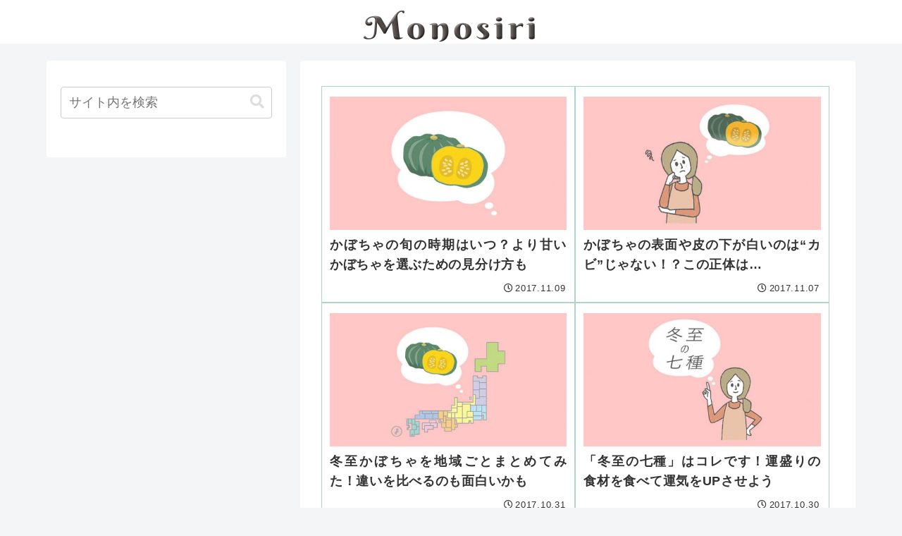

--- FILE ---
content_type: text/html; charset=utf-8
request_url: https://www.google.com/recaptcha/api2/aframe
body_size: 268
content:
<!DOCTYPE HTML><html><head><meta http-equiv="content-type" content="text/html; charset=UTF-8"></head><body><script nonce="x0Dztld6CIGG1Nk_6UNDfw">/** Anti-fraud and anti-abuse applications only. See google.com/recaptcha */ try{var clients={'sodar':'https://pagead2.googlesyndication.com/pagead/sodar?'};window.addEventListener("message",function(a){try{if(a.source===window.parent){var b=JSON.parse(a.data);var c=clients[b['id']];if(c){var d=document.createElement('img');d.src=c+b['params']+'&rc='+(localStorage.getItem("rc::a")?sessionStorage.getItem("rc::b"):"");window.document.body.appendChild(d);sessionStorage.setItem("rc::e",parseInt(sessionStorage.getItem("rc::e")||0)+1);localStorage.setItem("rc::h",'1769149778349');}}}catch(b){}});window.parent.postMessage("_grecaptcha_ready", "*");}catch(b){}</script></body></html>